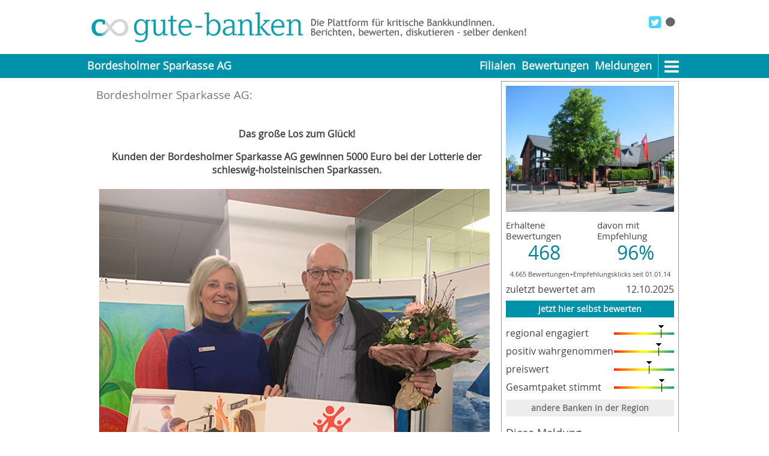

--- FILE ---
content_type: text/html; charset=utf-8
request_url: https://www.gute-banken.de/bordesholmer-sparkasse-ag/meldungen/258511-bordesholmer-sparkasse-ag.html?mobile
body_size: 5437
content:
<!DOCTYPE html>
<html lang="de-DE">
<head>
	<meta name="google-site-verification" content="64dkthY0QC8SYDhSizRiiqxrLlProzvVH1H148yQa9A">	
 	<META name="y_key" content="911ee22ed4429f37">	
 	<meta name="msvalidate.01" content="BBFA82EA3A5EE409F7F5E1A408453A29">	
 	<meta http-equiv='content-language' content='de-DE'>
 	<meta charset='UTF-8'>
 	<link rel="canonical" href="https://www.gute-banken.de/bordesholmer-sparkasse-ag/meldungen/258511-bordesholmer-sparkasse-ag.html" />
  <base href="https://www.gute-banken.de/" />
  <meta http-equiv="content-type" content="text/html; charset=utf-8" />
  <meta name="robots" content="index, follow" />
  <meta name="keywords" content="bordesholmer,sparkasse,spk,24582,bordesholm,hohenhorst,zum schleswig-holsteinischen glück! sparkassen. der  das 5000 tdmgn: gewinnen kunden bei ag bordesholmer sparkasse lotterie der euro los der große" />
  <meta name="author" content="www.gute-banken.de" />
  <meta name="description" content="Bordesholmer Sparkasse AG: Das große Los zum Glück!  Kunden der Bordesholmer Sparkasse AG gewinnen 5000 Euro bei der Lotterie der schleswig-holsteinischen Sparkassen." />
  <meta name="generator" content="credible-services gmbh" />
  <title> Bordesholmer Sparkasse AG:</title>
  <link href="/templates/mb01/favicon.ico" rel="shortcut icon" type="image/x-icon" />
  <link rel="stylesheet" href="/templates/mb01/css/main.css" type="text/css" />
  <link rel="stylesheet" href="/templates/mb01/jcomments/default/style.css?v=10" type="text/css" />
  <link rel="stylesheet" href="/templates/mb01/css/news.css" type="text/css" />
  <link rel="stylesheet" href="/templates/mb01/css/flyer.css" type="text/css" />
  <script type="text/javascript" src="/comps/com_jcomments/js/jcomments-v2.1.js?v=2"></script>
  <script type="text/javascript" src="/comps/com_jcomments/libraries/joomlatune/ajax.js"></script>

  	<meta name="viewport" content="width=device-width, initial-scale=1.0, maximum-scale=1.0, user-scalable=no">

  		
<script>
	var gaProperty = 'UA-12026152-7';
	var disableStr = 'ga-disable-' + gaProperty;
	if (document.cookie.indexOf(disableStr + '=true') > -1) {
		window[disableStr] = true;
	}
	function gaOptout() {
	document.cookie = disableStr + '=true; expires=Thu, 31 Dec 2099 23:59:59 UTC;path=/';
	window[disableStr] = true;
	alert('Das Tracking durch Google Analytics wurde in Ihrem Browser für diese Website deaktiviert.');
	}
  (function(i,s,o,g,r,a,m){i['GoogleAnalyticsObject']=r;i[r]=i[r]||function(){
  (i[r].q=i[r].q||[]).push(arguments)},i[r].l=1*new Date();a=s.createElement(o),
  m=s.getElementsByTagName(o)[0];a.async=1;a.src=g;m.parentNode.insertBefore(a,m)
  })(window,document,'script','https://www.google-analytics.com/analytics.js','ga');
  ga('create', 'UA-12026152-7', 'auto');
  ga('set', 'anonymizeIp', true);
  ga('send', 'pageview');

</script>
</head>
<body class="body">
	

	<div id="headbar">
		<div class="pagecontainer">
			<div class="logoctr" onclick="window.location.href='https://www.gute-banken.de/'">
				<div class="logo">
					<img alt="logo von gute-banken" class="ilogobg" src="/templates/mb01/images/logofrei.png">
				</div>
				<div class="claimbg">
					<div class="claim"><img alt="claim von gute-banken" src="/templates/mb01/images/claimzwei.png" /></div>
				</div>
				<div class="clearer"></div>
			</div>
			<div class="solctr">
				<div class="social">
					
	<div class="social_wrap">
		

		
		<div class="social_button tw">
			<a href="https://x.com/intent/tweet?text=Bordesholmer+Sparkasse+AG%3A%3A+https%3A%2F%2Fwww.gute-banken.de%2Fbordesholmer-sparkasse-ag%2Fmeldungen%2F258511-bordesholmer-sparkasse-ag.html%3Fmobile" target="_blank" alt="Post to X/Twitter">
				<i class="icon-twitter-squared"></i>
			</a>
		</div>
		
		<div class="social_button rss">
						
		</div>
		<div class="clearer"></div>
	</div>

					<div class="clearer"></div>
				</div>
				<div class="topmenu">
					<div class="topmenubox">
		
		<ul>
			<!--
			<li><a href="https://www.gute-banken.de/">Start</a></li>
			<li><a href="https://www.gute-banken.de/gb/blog.html">Blog</a></li>
			-->
			<li id="loginbulb" title=""><a href="https://www.gute-banken.de/login" onclick="toggleLogin(event)" title=""><i class="icon-circle" title=""></i></a></li>
		</ul>
		
</div>

					<div class="clearer"></div>
				</div>
				<div class="login">
						<div id="loginbox" class="defaultbox" style="display:none;">
		<form id="login" class="loginform" method="POST" action="https://www.gute-banken.de/index.php">
			<input type="hidden" name="option" value="com_user" />
			<input type="hidden" name="task" value="login" />
			<input type="hidden" name="return" value="aHR0cHM6Ly93d3cuZ3V0ZS1iYW5rZW4uZGUvYm9yZGVzaG9sbWVyLXNwYXJrYXNzZS1hZy9tZWxkdW5nZW4vMjU4NTExLWJvcmRlc2hvbG1lci1zcGFya2Fzc2UtYWcuaHRtbD9tb2JpbGU=" />
			<input type="hidden" name="1346f3b43a528048d8e8cae1cf0cf491" value="1" />			<div class="lfuser">
				Benutzer<br/>
				<input type="text" class="lfui" id="username" name="username" />
			</div>
			<div class="lfpwd">
				Passwort<br/>
				<input type="password" class="lfup" id="passwd" name="passwd" />
			</div>
			<div class="lfbut">
				&nbsp;<br/>
				<a href="#" onclick="toggleLogin(event,'login')" title="Anmelden"><i class="icon-ok"></i></a>
				<a href="#" onclick="toggleLogin(event,'cancel')" title="Abrechen"><i class="icon-cancel"></i></a>
				<a href="https://www.gute-banken.de/fuerbanken.html" title="Infos"><i class="icon-help"></i></a>
			</div>
		</form>
	</div>
	

					<div class="clearer"></div>
				</div>
				<div class="clearer"></div>
			</div>
			<div class="clearer"></div>
		</div>
		<div class="clearer"></div>
	</div>
		<div class="mdwrap" itemscope itemtype="https://schema.org/BankOrCreditUnion">
			<div id="menubar" class="menubar">
			<div class="pagecontainer">
				<div class="menuwrap" id="mwidmenubank">
	<div class="smllogo" id="smllogo" style="display: none">
		<a href="https://www.gute-banken.de/" title="Startseite"><img src="/templates/mb01/images/logoinv.png" alt="kleines Logo von gute-banken.de"></a>
		<div class="clearer"></div>
	</div>	<div id="menubank" class="menubank"><a id="base_topmenu" href="https://www.gute-banken.de/bordesholmer-sparkasse-ag/index.html"><span itemprop="name">Bordesholmer Sparkasse AG</span></a></div>
	<div id="menumore" class="menumore"><a href="#" onclick="showMoreMenu(event);"><i class="icon-menu"></i></a></div>
	
	<div id="menuelse" class="menuelse">
		<ul>
			<li><a id="surveylist_topmenu1" href="https://www.gute-banken.de/bordesholmer-sparkasse-ag/filialubersicht.html">Filialen</a></li>
			
			<li><a id="surveylist_topmenu3" href="https://www.gute-banken.de/bordesholmer-sparkasse-ag/bewertungen.html">Bewertungen</a></li>
			<li><a id="newslist_topmenu" href="https://www.gute-banken.de/bordesholmer-sparkasse-ag/meldungen.html">Meldungen</a></li>
		</ul>
	</div>
					<div class="clearer"></div>
				<div id="moreoptions" class="moremenu" style="display:none;">
						<ul class="dropdown">
							<li class="menugroupmember"><a href="https://www.gute-banken.de/bordesholmer-sparkasse-ag/index.html">Hauptseite</a></li>
							<li class="menugroupmember"><a href="https://www.gute-banken.de/bordesholmer-sparkasse-ag/filialubersicht.html">Filialen</a></li>
							<li class="menugroupmember"><a href="https://www.gute-banken.de/bordesholmer-sparkasse-ag/bewertungen.html">Bewertungen</a></li>
							<li class="menugroupmember"><a href="https://www.gute-banken.de/bordesholmer-sparkasse-ag/meldungen.html">Meldungen</a></li>
													<li class="menugroupmember"><a href="https://www.gute-banken.de/bordesholmer-sparkasse-ag/gemeinwohlbilanz.html">Gemeinwohlbilanz</a></li>
							
												
							
																					<li class="menugroupmember"><a href="https://www.gute-banken.de/bordesholmer-sparkasse-ag/custom.html">Über die Bank</a></li>							<li class="menugroupmember"><a href="https://www.gute-banken.de/bordesholmer-sparkasse-ag/ihre-region.html">regionale Übersicht</a></li>
							
						</ul>
				</div>

			</div>

				<div class="contentphn">
					<div id="bflyer" class="branchflyer asis">
	

	
	<div class="bildwrap"  id="mwidbild" >
		
		
			<div class="modulecontent" id="mcidbild">
				<div class="bwbild" id="idbild">
	<meta itemprop="image" content="https://www.gute-banken.de/customerdata/12414/images/filiale.jpg" />
	<img src="https://www.gute-banken.de/customerdata/12414/images/filiale.jpg" style="width:100%;" alt="Bild der Bordesholmer Sparkasse AG, Bordesholm" title="Hier ein Bild der Bordesholmer Sparkasse AG, Bordesholm" />
</div>
			</div>
		<div class="clearer"></div>
	</div>
		<div class="clearer"></div>
	
	<div class="resultswrap"  id="mwidbankresults" >
		
		
			<div class="modulecontent" id="mcidbankresults">
					
	<div class="ratingfirst" style="">
		
<div class="ratingquote">
	<div class="flquotealt">
		<div class="fqaleft">
			<div class="fqallabel">Erhaltene<br/>Bewertungen</div>
			<div class="fqalvalue">468</div>
			<div class="clearer"></div>
		</div>
		<div class="fqaright" title="Weiterempfehlungsquote">
			<div class="fqarlabel">davon mit<br/>Empfehlung</div>
			<div class="fqarvalue">96%</div>
			<div class="clearer"></div>
		</div>
		<div class="clearer"></div>
	</div>
	
	
	
			<div class="kstsmall">4.665 Bewertungen+Empfehlungsklicks seit 01.01.14</div>
	
	
	<div class="rqlabella">zuletzt bewertet am</div>
	<div class="rqquotela" title="Datum">12.10.2025</div>
	<div class="clearer"></div>
</div>	</div>
	
	<div class="actionwrap"  id="mwidinteract" >
		
		
			<div class="modulecontent" id="mcidinteract">
				

	<a class="button gbcol max" href="https://www.gute-banken.de/bordesholmer-sparkasse-ag/bewerten.html" title="Bewerten Sie die Bordesholmer Sparkasse AG, Bordesholm" onclick="" rel=”nofollow”>jetzt hier selbst bewerten</a>

	
	<div id="recwrap">
		<div class="clearer"></div>
	</div>

			</div>
		<div class="clearer"></div>
	</div>
	<div class="ratingall phnhd">
				
<div class="ratingbar">
	
	<div class="rblabel">regional engagiert</div>
	<div class="rbbar" title="Diese Bank: 78%, Durchschnitt: 68%">
	<div class="rbpin" style="left:74px;" title="Diese Bank: 78%"></div>
	
	</div>
	<div class="clearer"></div>
</div>		
<div class="ratingbar">
	
	<div class="rblabel">positiv wahrgenommen</div>
	<div class="rbbar" title="Diese Bank: 74%, Durchschnitt: 64%">
	<div class="rbpin" style="left:70px;" title="Diese Bank: 74%"></div>
	
	</div>
	<div class="clearer"></div>
</div>		
<div class="ratingbar">
	
	<div class="rblabel">preiswert</div>
	<div class="rbbar" title="Diese Bank: 58%, Durchschnitt: 52%">
	<div class="rbpin" style="left:54px;" title="Diese Bank: 58%"></div>
	
	</div>
	<div class="clearer"></div>
</div>		
<div class="ratingbar">
	
	<div class="rblabel">Gesamtpaket stimmt</div>
	<div class="rbbar" title="Diese Bank: 79%, Durchschnitt: 66%">
	<div class="rbpin" style="left:75px;" title="Diese Bank: 79%"></div>
	
	</div>
	<div class="clearer"></div>
</div>	</div>
	<div class="ratingregion phnhd">
		<a class="button max" href="https://www.gute-banken.de/bordesholmer-sparkasse-ag/ihre-region.html" title="regionale Übersicht um die Bordesholmer Sparkasse AG, Bordesholm" onclick="">andere Banken in der Region</a>
	</div>
	
			</div>
		<div class="clearer"></div>
	</div>
	<div class="clearer"></div>
	<div class="bfdetails">
		<div class="bfheader">Diese Meldung</div>
		<div class="bfdinfo">
			<span class="bfdicategory">in: <a href="https://www.gute-banken.de/bordesholmer-sparkasse-ag/meldungen/kundinnen.html">Kundenorientierung</a>&nbsp;</span><br/>
			<span class="bfdidate">vom: 01.03.2023&nbsp;</span><br/>
			<span class="bfdihits">gelesen: 471 mal</span>
		</div>
	</div>
	<div class="bfdetailsphn">
		<div class="bfheader">Diese Meldung</div>
		<div class="bfdinfo">
			<span class="bfdidate">01.03.2023</span> in <span class="bfdicategory"><a href="https://www.gute-banken.de/bordesholmer-sparkasse-ag/meldungen/kundinnen.html">Kundenorientierung</a></span><br/>
			<span class="bfdihits">471</span> mal gelesen
		</div>
	</div>
	
	<div class="clearer"></div>

</div>

				</div>
			</div>
		</div>
		<div id="pagewrap">
			<div class="pagecontainer">
				
				<div id="pagecontent" class="content">
						<div id="newscontent" class="contentbox">

	<div id="idnewscontent" class="defaultbox">
		
		<div class="contentwrap">
			<h1 class="headline">Bordesholmer Sparkasse AG:</h1>
			<div class="narticle"><p style="text-align: center;"><strong>Das große Los zum Glück!</strong></p>

<p align="center"><strong>Kunden der Bordesholmer Sparkasse AG gewinnen 5000 Euro bei der Lotterie der schleswig-holsteinischen Sparkassen.</strong></p>

<p><img alt="alt" src="/customerdata/12414/images/466d6e2c36780d71fa965d9b6f6046966e9d71ba.jpg" style="width: 650px; height: 867px;" /><span style="font-size:12px;">v.l.: Jana Backens, Kai Steffen</span></p>

<p>Bei der Auslosung des Los-Sparens war das Glück auf der Seite des Ehepaars Steffen aus Bordesholm: die langjährigen Kunden gewannen in der Monatsauslosung 5.000 Euro mit nur einem Los!</p>


<p>Kai Steffen, der allein zur Gewinnübergabe gekommen war, erzählte, dass er es kaum glauben konnte, als man ihm die freudige Nachricht am Telefon überbrachte. Jana Backens, Kundenberaterin der Bordesholmer Sparkasse, gratulierte dem glücklichen Gewinner heute noch einmal persönlich und überreichte einen symbolischen Scheck. Schon seit langem sind die Eheleute Steffen beim Los-Sparen dabei und wurden nun reich belohnt. Sie freuten sich riesig über den unerwarteten Geldsegen.</p>

<p>&bdquo;Mit der Teilnahme am Los-Sparen sparen unsere Kunden nicht nur, sondern sichern sich gleichzeitig jeden Monat die Chance auf attraktive Gewinne. Außerdem unterstützen sie mit Ihrem Lotterieeinsatz gemeinnützige Einrichtungen in der Region&ldquo;, so Jana Backens. &bdquo;Es gibt insgesamt 15 Auslosungen pro Jahr. 12 Monatsauslosungen ermöglichen Gewinne bis zu 25.000 Euro. Dreimal im Jahr werden außerdem attraktive Sachpreise, wie zum Beispiel Autos oder Reisen, ausgelobt.&ldquo;</p>

<p>Das Los-Sparen verbindet den traditionellen Spargedanken mit der Möglichkeit auf regelmäßige Gewinne. Beim Los-Sparen der Sparkassen erhalten Kunden für 5 Euro ein Los. 4 Euro davon werden angespart und dem eigenen Konto gutgeschrieben - einmal im Jahr, jeweils Anfang Dezember. Zusätzlich kann man mit nur einem Euro je Los sein Glück testen. Und jeder Loseinsatz hilft direkt in der Region, denn Geld, das nicht für Gewinne ausgeschüttet wird, fließt über den Zweckertrag aus dem Los-Sparen an die Sparkassen zurück und wird hier für gemeinnützige Zwecke verwendet. Allein bei der Bordesholmer Sparkasse AG sind dies rund 33.000 Euro jährlich, die für Projekte vor Ort zur Verfügung gestellt werden.</p>

<p>Bereits seit nunmehr über 60 Jahren verbindet die schleswig-holsteinische Lotterie Los-Sparen regelmäßiges Sparen mit attraktiven Gewinnchancen und sozialem Engagement.</p>

<p>&bdquo;Ein stattlicher Teil unseres Zweckertrages geht traditionell an die Kindergärten in unserem Geschäftsgebiet. Hier gibt es so viele engagierte, beispielhafte Initiativen, dass wir gerade in diesem Bereich immer wieder gern finanzielle Hilfestellung leisten. Es lohnt sich auf jeden Fall, dabei zu sein. Lose gibt es in allen Filialen&ldquo;, so     Jana Backens abschließend.</p>

<p>Quelle: <a href="https://www.gute-banken.de/index.html">Bordesholmer Sparkasse AG</a></p>
		<div class="clearer"></div>
		<div class="prevnext">
			<div class="pnprev"><a href="https://www.gute-banken.de/bordesholmer-sparkasse-ag/meldungen/256142-bordesholmer-sparkasse-ag.html"><i class="icon-left-open" title="ältere"></i></a></div>
			<div class="pncenter">weitere Einträge</div>
			<div class="pnnext"><a href="https://www.gute-banken.de/bordesholmer-sparkasse-ag/meldungen/259900-bordesholmer-sparkasse-ag.html"><i class="icon-right-open" title="neuere"></i></a></div>
			<div class="clearer"></div>
		</div></div>
		</div>
		<div class="clearer"></div>
	</div>
</div>
					</div>
				
			</div>
		</div>
		</div>
		<div id="footbar">
		<div class="pagecontainer">
		﻿
	<div class="sitenav">
		<div class="snhor">
			<div class="snhright">
				<div class="snhitem fright"><a class="snpa" href="https://www.gute-banken.de/other/agb.html">AGB</a></div>
				<div class="snhitem fright rline"><a class="snpa" href="https://www.gute-banken.de/other/datenschutzerklaerung.html">Datenschutzerklärung</a></div>
				<div class="snhitem fright rline"><a class="snpa" href="https://www.gute-banken.de/other/impressum.html">Impressum</a></div>
				<div class="clearer"></div>
			</div>
			
			<div class="snhleft">
				<div class="snhitem fleft phnhd">gute-banken.de</div>
				<div class="snhitem fleft phnhd">bei</div>
				<div class="snhitem fleft rline"><a class="snhia" href="https://www.facebook.com/gute.banken" target="_blank">facebook</a></div>
				<div class="snhitem fleft"><a class="snhia" href="https://www.x.com/gutebanken" target="_blank">twitter</a></div>
				<div class="clearer"></div>
			</div>
			<a class="snhctr" href="https://www.gute-banken.de/fuerbanken.html">Partner-Programme für Banken</a>
			<div class="clearer"></div>
		</div>
	</div>

		</div>
	</div>
	﻿
<script type="text/javascript"  src="/templates/mb01/js/jquery-1.10.2.min.js"></script>
<script type="text/javascript"  src="/templates/mb01/js/main.js"></script>

</body>
</html>


--- FILE ---
content_type: text/css
request_url: https://www.gute-banken.de/templates/mb01/css/main.css
body_size: 7540
content:

@charset "UTF-8";

@font-face {
  font-family: 'gutebanken';
  src: url('../font/gutebanken.eot');
  src: url('../font/gutebanken.eot?#iefix') format('embedded-opentype'),
       url('../font/gutebanken.woff') format('woff'),
       url('../font/gutebanken.ttf') format('truetype'),
       url('../font/gutebanken.svg#gutebanken') format('svg');
  font-weight: normal;
  font-style: normal;    
  font-display: swap;
}

@font-face {
    font-family: 'OpenSans';
    src: url('../font/OpenSans-Regular-webfont.eot');
    src: url('../font/OpenSans-Regular-webfont.eot?#iefix') format('embedded-opentype'),
         url('../font/OpenSans-Regular-webfont.woff') format('woff'),
         url('../font/OpenSans-Regular-webfont.ttf') format('truetype'),
         url('../font/OpenSans-Regular-webfont.svg#open_sansregular') format('svg');
    font-weight: normal;
    font-style: normal;
    font-display: swap;
}

/*! normalize.css v2.1.3 | MIT License | git.io/normalize */

/* ==========================================================================
   HTML5 display definitions
   ========================================================================== */

/**
 * Correct `block` display not defined in IE 8/9.
 */

article,
aside,
details,
figcaption,
figure,
footer,
header,
hgroup,
main,
nav,
section,
summary {
    display: block;
}

/**
 * Correct `inline-block` display not defined in IE 8/9.
 */

audio,
canvas,
video {
    display: inline-block;
}

/**
 * Prevent modern browsers from displaying `audio` without controls.
 * Remove excess height in iOS 5 devices.
 */

audio:not([controls]) {
    display: none;
    height: 0;
}

/**
 * Address `[hidden]` styling not present in IE 8/9.
 * Hide the `template` element in IE, Safari, and Firefox < 22.
 */

[hidden],
template {
    display: none;
}

/* ==========================================================================
   Base
   ========================================================================== */

/**
 * 1. Set default font family to sans-serif.
 * 2. Prevent iOS text size adjust after orientation change, without disabling
 *    user zoom.
 */

html {
    font-family: Verdana, Tahoma, Helvetica, Arial, Sans-Serif; /* 1 */
    -ms-text-size-adjust: 100%; /* 2 */
    -webkit-text-size-adjust: 100%; /* 2 */
}

/**
 * Remove default margin.
 */

body {
    margin: 0;
}

/* ==========================================================================
   Links
   ========================================================================== */

/**
 * Remove the gray background color from active links in IE 10.
 */

a {
    background: transparent;
}

/**
 * Address `outline` inconsistency between Chrome and other browsers.
 */

a:focus {
    outline: thin dotted;
}

/**
 * Improve readability when focused and also mouse hovered in all browsers.
 */

a:active,
a:hover {
    outline: 0;
}

/* ==========================================================================
   Typography
   ========================================================================== */

/**
 * Address variable `h1` font-size and margin within `section` and `article`
 * contexts in Firefox 4+, Safari 5, and Chrome.
 */

h1 {
    font-size: 2rem;
    margin: 0.67rem 0;
}

/**
 * Address styling not present in IE 8/9, Safari 5, and Chrome.
 */

abbr[title] {
    border-bottom: 1px dotted;
}

/**
 * Address style set to `bolder` in Firefox 4+, Safari 5, and Chrome.
 */

b,
strong {
    font-weight: bold;
}

/**
 * Address styling not present in Safari 5 and Chrome.
 */

dfn {
    font-style: italic;
}

/**
 * Address differences between Firefox and other browsers.
 */

hr {
    -moz-box-sizing: content-box;
    box-sizing: content-box;
    height: 0;
}

/**
 * Address styling not present in IE 8/9.
 */

mark {
    background: #ff0;
    color: #000;
}

/**
 * Correct font family set oddly in Safari 5 and Chrome.
 */

code,
kbd,
pre,
samp {
    font-family: monospace, serif;
    font-size: 1rem;
}

/**
 * Improve readability of pre-formatted text in all browsers.
 */

pre {
    white-space: pre-wrap;
}

/**
 * Set consistent quote types.
 */

q {
    quotes: "\201C" "\201D" "\2018" "\2019";
}

/**
 * Address inconsistent and variable font size in all browsers.
 */

small {
    font-size: 80%;
}

/**
 * Prevent `sub` and `sup` affecting `line-height` in all browsers.
 */

sub,
sup {
    font-size: 75%;
    line-height: 0;
    position: relative;
    vertical-align: baseline;
}

sup {
    top: -0.5rem;
}

sub {
    bottom: -0.25rem;
}

/* ==========================================================================
   Embedded content
   ========================================================================== */

/**
 * Remove border when inside `a` element in IE 8/9.
 */

img {
    border: 0;
    vertical-align: top;
}

/**
 * Correct overflow displayed oddly in IE 9.
 */

svg:not(:root) {
    overflow: hidden;
}

/* ==========================================================================
   Figures
   ========================================================================== */

/**
 * Address margin not present in IE 8/9 and Safari 5.
 */

figure {
    margin: 0;
}

/* ==========================================================================
   Forms
   ========================================================================== */

/**
 * Define consistent border, margin, and padding.
 */

fieldset {
    border: 1px solid #c0c0c0;
    margin: 0 2px;
    padding: 0.35rem 0.625rem 0.75rem;
}

/**
 * 1. Correct `color` not being inherited in IE 8/9.
 * 2. Remove padding so people aren't caught out if they zero out fieldsets.
 */

legend {
    border: 0; /* 1 */
    padding: 0; /* 2 */
}

/**
 * 1. Correct font family not being inherited in all browsers.
 * 2. Correct font size not being inherited in all browsers.
 * 3. Address margins set differently in Firefox 4+, Safari 5, and Chrome.
 */

button,
input,
select,
textarea {
    font-family: inherit; /* 1 */
    font-size: 100%; /* 2 */
    margin: 0; /* 3 */
}

/**
 * Address Firefox 4+ setting `line-height` on `input` using `!important` in
 * the UA stylesheet.
 */

button,
input {
    line-height: normal;
}

/**
 * Address inconsistent `text-transform` inheritance for `button` and `select`.
 * All other form control elements do not inherit `text-transform` values.
 * Correct `button` style inheritance in Chrome, Safari 5+, and IE 8+.
 * Correct `select` style inheritance in Firefox 4+ and Opera.
 */

button,
select {
    text-transform: none;
}

/**
 * 1. Avoid the WebKit bug in Android 4.0.* where (2) destroys native `audio`
 *    and `video` controls.
 * 2. Correct inability to style clickable `input` types in iOS.
 * 3. Improve usability and consistency of cursor style between image-type
 *    `input` and others.
 */

button,
html input[type="button"], /* 1 */
input[type="reset"],
input[type="submit"] {
    -webkit-appearance: button; /* 2 */
    cursor: pointer; /* 3 */
}

/**
 * Re-set default cursor for disabled elements.
 */

button[disabled],
html input[disabled] {
    cursor: default;
}

/**
 * 1. Address box sizing set to `content-box` in IE 8/9/10.
 * 2. Remove excess padding in IE 8/9/10.
 */

input[type="checkbox"],
input[type="radio"] {
    box-sizing: border-box; /* 1 */
    padding: 0; /* 2 */
}

/**
 * 1. Address `appearance` set to `searchfield` in Safari 5 and Chrome.
 * 2. Address `box-sizing` set to `border-box` in Safari 5 and Chrome
 *    (include `-moz` to future-proof).
 */

input[type="search"] {
    -webkit-appearance: textfield; /* 1 */
    -moz-box-sizing: content-box;
    -webkit-box-sizing: content-box; /* 2 */
    box-sizing: content-box;
}

/**
 * Remove inner padding and search cancel button in Safari 5 and Chrome
 * on OS X.
 */

input[type="search"]::-webkit-search-cancel-button,
input[type="search"]::-webkit-search-decoration {
    -webkit-appearance: none;
}

/**
 * Remove inner padding and border in Firefox 4+.
 */

button::-moz-focus-inner,
input::-moz-focus-inner {
    border: 0;
    padding: 0;
}

/**
 * 1. Remove default vertical scrollbar in IE 8/9.
 * 2. Improve readability and alignment in all browsers.
 */

textarea {
    overflow: auto; /* 1 */
    vertical-align: top; /* 2 */
}

/* ==========================================================================
   Tables
   ========================================================================== */

/**
 * Remove most spacing between table cells.
 */

table {
    border-collapse: collapse;
    border-spacing: 0;
}



/* Chrome hack: SVG is rendered more smooth in Windozze. 100% magic, uncomment if you need it. */
/* Note, that will break hinting! In other OS-es font will be not as sharp as it could be */
/*
@media screen and (-webkit-min-device-pixel-ratio:0) {
  @font-face {
    font-family: 'gutebanken';
    src: url('../font/gutebanken.svg?94537711#gutebanken') format('svg');
  }
}
*/
 
 [class^="icon-"]:before, [class*=" icon-"]:before {
  font-family: "gutebanken";
  font-style: normal;
  font-weight: normal;
  speak: none;
 
  display: inline-block;
  text-decoration: inherit;

 
  /* For safety - reset parent styles, that can break glyph codes*/
  font-variant: normal;
  text-transform: none;
     
  line-height: 1rem;
 
}

 
.icon-mail:before { content: '\2709'; } /* '✉' */
.icon-town-hall:before { content: '\e83c'; } /* '' */
.icon-cancel:before { content: '\2715'; } /* '✕' */
.icon-plus:before { content: '\2b'; } /* '+' */
.icon-minus:before { content: '\2d'; } /* '-' */
.icon-help:before { content: '\f128'; } /* '' */
.icon-help-circled:before { content: '\e704'; } /* '' */
.icon-info-circled:before { content: '\e705'; } /* '' */
.icon-info:before { content: '\f129'; } /* '' */
.icon-home:before { content: '\2302'; } /* '⌂' */
.icon-thumbs-up-alt:before { content: '\f164'; } /* '' */
.icon-thumbs-down-alt:before { content: '\f165'; } /* '' */
.icon-edit:before { content: '\270d'; } /* '✍' */
.icon-chat:before { content: '\e720'; } /* '' */
.icon-doc-text:before { content: '\f0f6'; } /* '' */
.icon-rss-squared:before { content: '\f143'; } /* '' */
.icon-phone-squared:before { content: '\f098'; } /* '' */
.icon-down-open:before { content: '\e75c'; } /* '' */
.icon-ok:before { content: '\2713'; } /* '✓' */
.icon-right-open:before { content: '\e75e'; } /* '' */
.icon-up-open:before { content: '\e75f'; } /* '' */
.icon-globe:before { content: '🌎'; } /* '\1f30e' */
.icon-check:before { content: '\2611'; } /* '☑' */
.icon-check-empty:before { content: '\f096'; } /* '' */
.icon-circle:before { content: '\f111'; } /* '' */
.icon-circle-empty:before { content: '\f10c'; } /* '' */
.icon-euro:before { content: '\f153'; } /* '' */
.icon-coffee:before { content: '\f0f4'; } /* '' */
.icon-building:before { content: '\f0f7'; } /* '' */
.icon-wheelchair:before { content: '\f193'; } /* '' */
.icon-facebook-squared:before { content: '\f308'; } /* '' */
.icon-gplus-squared:before { content: '\f0d4'; } /* '' */
.icon-tumblr-squared:before { content: '\f174'; } /* '' */
.icon-twitter-squared:before { content: '\f304'; } /* '' */
.icon-clock:before { content: '🕔'; } /* '\1f554' */
.icon-left-open:before { content: '\e75d'; } /* '' */
.icon-menu:before { content: '\f0c9'; } /* '' */


html, body {
    margin: 0;
    padding: 0;
	
/*    font-family: 'Muli', sans-serif;*/
    font-family: OpenSans,Tahoma,Arial,Helvetica,Sans-Serif;
/*    letter-spacing: -0.01em;*/
    font-size: 16px;
    -ms-text-size-adjust: 100%; /* 2 */
    -webkit-text-size-adjust: 100%; /* 2 */
}

a {
	color: #008298;
	/*letter-spacing: -0.02em;*/
    outline: medium none;
    text-align: left;
    text-decoration: none;
    word-spacing: normal;
}
a:hover {
	color: #14748F;
}

.clearer {
    clear: both;
}

.clhd {
    display: none;
}

#pagewrap {
/*	margin-top: 130px;*/
/*    background-color: #EEE;*/
    z-index: 0;
}
.mdwrap {
}
#headbar {
    height: 90px;
	line-height: 23px;
/*    position: fixed;*/
    top: 0;
    width: 100%;
    z-index: 12;
	/*box-shadow: 0px 1px 2px 1px #888;*/
	background: #ffffff;
/*	background: -moz-linear-gradient(top,  #ffffff 68%, #eeeeee 100%);
	background: -webkit-gradient(linear, left top, left bottom, color-stop(68%,#ffffff), color-stop(100%,#eeeeee));
	background: -webkit-linear-gradient(top,  #ffffff 68%,#eeeeee 100%);
	background: -o-linear-gradient(top,  #ffffff 68%,#eeeeee 100%);
	background: -ms-linear-gradient(top,  #ffffff 68%,#eeeeee 100%);
	background: linear-gradient(to bottom,  #ffffff 68%,#eeeeee 100%);
	filter: progid:DXImageTransform.Microsoft.gradient( startColorstr='#ffffff', endColorstr='#eeeeee',GradientType=0 );*/
}

.logo {
	margin-top: 19px;
	margin-left: 10px;
	float: left;
    cursor: pointer;
}

.ilogophn {
    display: none;
}

.claimbg {
	margin-top: 31px;
	margin-left: 10px;
	float: left;
    cursor: pointer;
}

.claimsml {
	display: none;
}

#txtclaim {
    display: none;
}


#headbar .login {
	float: right;
	margin-top: 15px;
}

.social {
	float: right;
	margin-top: 15px;
}
.social_button {
	float:right;
	margin: 0 4px 0 6px;
}
.social_button.rss a{
	color: #FF9326;
}

.social_button.fb a{
	color: #0059B3;
}

.social_button.tw a{
	color: #4CD2FF;
}

.social_button.gp a{
	color: #8C0000;
}

.social_wrap {
/*	text-align: center;
	margin: 0px;
	position: absolute;
	top:60px;
	right: 7px;
	z-index: 9999;
	font-size: 150%;
	text-shadow: 1px 1px 1px #888;
	height:24px;*/
    font-size: 150%;
    height: 24px;
    margin: 0;
    position: absolute;
    right: 35px;
    text-align: center;
    /*text-shadow: 1px 1px 1px #888888;*/
    top: 25px;
    z-index: 97;
}

#headbar .forbanks {
    position: absolute;
    top: 50px;
    right: 15px;
    font-size: 0.8em;
}

#headbar .forbanks a {
    color: #666;
}

.topmenu {
	float: right;
	margin-top: 23px;
	font-size: 1.1rem;
}

#headbar .topmenubox{
    position: absolute;
    top: 20px;
    right: 7px;
}

#headbar .topmenubox ul {
	list-style-type: none;
	margin: 5px 0px 0px 0px;
    
}
#headbar .topmenubox li {
	float: left;
	border: 0 none;
    display: block;
    margin: 0;
    padding: 0px 10px;
    position: relative;
	cursor: pointer;
    height: 30px;
    overflow: hidden;
/*    font-weight: bold;*/
    /*text-shadow: 1px 1px 1px #888;*/
}
#headbar .topmenubox a {
	color: #666;
    /*text-shadow: 1px 1px 1px #888;*/
}
#headbar .topmenubox .green a {
	color:#009900;
}
#headbar .topmenubox  a:hover {
	color: #14748F;
}
#headbar .topmenubox .green a:hover {
	color:#009933;
}
#debug {
	position: fixed;
	top:00px;
	left: 0px;
	background-color: #fff;
	box-shadow: 1px 1px 2px 1px #888888;
	z-index: 100;
	font-size: 85%;
	color: #444;
}



#footbar {
    height: 30px;
    background: #14748F;
    position: relative;
    bottom: 0;
    width: 100%;
    z-index: 10;

	box-shadow: 0 -1px 1px 0 #AAAAAA;
	background: #ffffff;
/*	background: -moz-linear-gradient(top,  #eeeeee 68%, #ffffff 100%);
	background: -webkit-gradient(linear, left top, left bottom, color-stop(68%,#eeeeee), color-stop(100%,#ffffff));
	background: -webkit-linear-gradient(top,  #eeeeee 68%,#ffffff 100%);
	background: -o-linear-gradient(top,  #eeeeee 68%,#ffffff 100%);
	background: -ms-linear-gradient(top,  #eeeeee 68%,#ffffff 100%);
	background: linear-gradient(to bottom,  #eeeeee 68%,#ffffff 100%);
	filter: progid:DXImageTransform.Microsoft.gradient( startColorstr='#eeeeee', endColorstr='#ffffff',GradientType=0 );*/
}

div.olMapViewport {
     z-index: 0;
}

.body {
	color: #444444;
	background-color: #ffffff;
}

.button {
	/*-moz-box-shadow:inset 0px 1px 0px 0px #ffffff;
	-webkit-box-shadow:inset 0px 1px 0px 0px #ffffff;
	box-shadow:inset 0px 1px 0px 0px #ffffff;*/
	background-color:#ededed;
	/*
  -webkit-border-top-left-radius:5px;
	-moz-border-radius-topleft:5px;
	border-top-left-radius:5px;
	-webkit-border-top-right-radius:5px;
	-moz-border-radius-topright:5px;
	border-top-right-radius:5px;
	-webkit-border-bottom-right-radius:5px;
	-moz-border-radius-bottomright:5px;
	border-bottom-right-radius:5px;
	-webkit-border-bottom-left-radius:5px;
	-moz-border-radius-bottomleft:5px;
	border-bottom-left-radius:5px;
  border:1px solid #dcdcdc;
  text-shadow:1px 1px 0px #ffffff;
  */
	text-indent:0;
	
	display:inline-block;
	color:#777777;
	height:28px;
	padding: 0px 10px;
	margin: 1px 0px;	
	line-height:28px;
	font-weight: bold;
	font-size: 90%;
	text-align:center;
	cursor: pointer;
}
.button.green {
	background-color:#EFFFCF;
}
.button.gbcol {
  background-color:#0092A8;
  color: #EEE;
}
.button.white {
	background-color:#FFFFFF;
}
.button.red {
	background-color:#FFEFCF;
}

.max {
	width: 100%;
	padding: 0px;
	margin: 1px 0px;
  box-sizing: border-box;
}
.button:hover {
	background-color:#dfdfdf;
}
.button.green:hover{
	background-color:#DFFFBF;
}
.button.red:hover{
	background-color:#FFDFBF;
}
.button.gbcol:hover {
  color: #14748F;
}
.button:active {
    background-color:#efefef;
/*	position:relative;
	top:1px;*/
}

.bline{
	border-bottom: 1px solid #EEE;
}
.tline{
	border-top: 1px solid #EEE;
}
.lline{
	border-left: 1px solid #EEE;
}
.rline {
    border-right: 1px solid #EEE;
}

.fright {
    float: right;
}
.fleft {
    float:left;
}


.spaltelinks {
    float: left;
    display: block;
    width: 200px;
}
.spalterechts {
    display: block;
    float: left;
	max-width: 450px;
    min-width: 280px;
}

.spaltelinks p, .spalterechts p {
    margin: 0px;
}
.spaltelinks ul, .spalterechts ul {
    margin: 0px;
}

.pagecontainer {
	width: 1000px;
    margin: 0 auto;
	position: relative;
	top: 0px;
	left: 0px;
}

.content {
/*	width: 1000px;*/
    overflow: hidden;
    padding: 0px 5px;
}

.contentboxwidecl {
    width: 5000px;
}

.contentbox{
    width: 100%;
    float: left;
    
}

.contentdisclaimer {
    margin-top: 10px;
    padding-top: 10px;
    font-size: 0.6rem;
    border-top: 1px solid #ededed;
}

.defaultbox {
	/*background-color: #F8F8F8;*/
	/*margin: 0px 0px 10px 0px;*/
	/*box-shadow: 1px 1px 2px 0px #888;*/
  border-bottom: 1px solid #ddd;
	z-index: 1;
    position: relative;
}

.contentwrap {
    width: 70%;
}

.contentwrapwide {
    width: 100%;
}

.lazy {
    min-height: 150px;
    
}
.lazyctr {
    position: absolute;
    top: 25%;
    text-align: center;
    width: 100%
}
.lazyimage {
    
    width: 40px;
    height: 40px;
    -webkit-animation:spin 1s ease infinite;
    -moz-animation:spin 1s ease infinite;
    animation:spin 1s ease infinite;
}
.lazylabel {
    font-size: 0.6rem;
}
@-moz-keyframes spin { 100% { -moz-transform: rotate(360deg); } }
@-webkit-keyframes spin { 100% { -webkit-transform: rotate(360deg); } }
@keyframes spin { 100% { -webkit-transform: rotate(360deg); transform:rotate(360deg); } }


.headline {
/*	background-color: #0092A8;*/
	padding: 15px 0px 15px 15px;
	font-size: 1.2rem;
	color: #777;
	font-weight: normal;
/*	text-shadow: 1px 1px 2px #CCC;*/
	margin: 0px;
}

.headline a {
    color: #777;
}
.headline a:hover {
    color: #14748F;
}

.right {
	max-width: 330px;
	position: fixed;
	margin-left: 670px;
}

.mapwrap {
	background-color: #FFF;
	margin: 0px 0px;
	/*box-shadow: 1px 1px 2px 0px #888;*/
	z-index: 1;
    min-height: 200px;
    background-color: #C1E2C3;
}
div.olMap {
    height: 200px;
    background-color: #C1E2C3;
}
.hintwrap {
	margin: 0px 0px;
	/*box-shadow: 1px 1px 2px 0px #888;*/
	z-index: 1;
    background-color: #fcc;
}

    


.tcred {
    color:#FFDFBF;
}

.tcgreen {
    color:#DFFFBF;
}

.dbstuck {
    position: fixed;
    z-index: 9;
}

section {
            width: 100%;
            margin: auto;
            text-align: left;
}

.prevnext {
    border-top: 1px solid #EEE;
    margin: 20px 0px 0px 0px;
    padding: 10px 0px 0px 0px;
    line-height: 30px;
}

.pnprev {
    float: left;
    width: 20%;
    text-align: left;
    font-size: 1.5rem;
}
.pncenter {
    float: left;
    width: 60%;
    text-align: center;
    font-size: 0.9rem;
}
.pnnext {
    float: left;
    width: 20%;
    text-align: right;
    font-size: 1.5rem;
}

ul {
    padding-left: 1rem;
}

.modulewrap1 {
	background-color: #FFF;
	margin: 10px 0px;
	box-shadow: 1px 1px 2px 1px #888;
	padding: 10px;
	display: block;
}

#s0 {
    display: none;
}
#s1 {
    display: none;
}
#s2 {
    display: none;
}
#s3 {
    display: none;
}
#s4 {
    display: none;
}
#s5 {
    display: none;
}
#s6 {
    display: none;
}
#s7 {
    display: none;
}
/*
@media (min-width: 1000px) {
    #s6 {
        display: block;
    }
}
@media (min-width: 900px) and (max-width: 999px) {
    #s5 {
        display: block;
    }
    .mbadress {
        width: 100%;
    }
    .mbhours {
        width: 100%;
    }
}
@media (min-width: 480px) and (max-width: 899px) {
    #s2 {
        display: block;
    }
    .mbadress {
        width: 100%;
    }
    .mbhours {
        width: 100%;
    }
    .menuwrap .menuelse {
        display: none;
    }
    .moremenu {
        background-color: #888888;
        box-shadow: 2px 3px 4px 1px #444444;
        left: 0;
        position: relative;
        top: 0px;
        width: 100%;
        z-index: 13;
    }
}
@media (min-width: 320px) and (max-width: 479px) {
    #s1 {
        display: block;
    }
    .mbadress {
        width: 100%;
    }
    .mbhours {
        width: 100%;
    }
}
@media (max-width: 319px) {
    #s0 {
        display: block;
    }
    .mbadress {
        width: 100%;
    }
    .mbhours {
        width: 100%;
    }
}*/

#loginbox {
    position: absolute;
    top: 13px;
    right: 0px;
    width: 460px;
    height: 36px;
    font-size: 70%;
    line-height: 14px;
    padding: 0px;
    box-shadow: 1px 1px 2px 1px #fff;
    z-index: 99;
    background-color: #fff;
}
#loginbox .lfuser {
    float: left;
    padding: 0px 2px;
}
#loginbox .lfui {
    width: 250px;
}
#loginbox .lfpwd {
    float: left;
    padding: 0px 2px;
}
#loginbox .lfup {
    width: 115px;
}
#loginbox .lfbut {
    float: right;
    padding: 2px 12px 0px 0px;
    font-size: 170%;
    
}
#loginbox .button{
    position: relative;
    bottom: 2px;
    line-height: 17px;
    height: 18px;
}

/*
To change this license header, choose License Headers in Project Properties.
To change this template file, choose Tools | Templates
and open the template in the editor.
*/
/* 
    Created on : 24.01.2014, 15:43:09
    Author     : martin
*/

.menubar {
	height:40px;
/*	position: fixed;*/
	top: 90px;
	width: 100%;
    z-index: 14;
	/*background-color: #fff;*/
	background-color: #0092A8;
}

.sticky {
	position: fixed;
	top: 0;
	width: 100%;
  box-shadow: 1px 1px 2px 0px #888888;
}
.stickyp {
	margin-top: 40px;
	width: 100%;
}
.smllogo {
	float: left;
	padding-left: 15px;
	position: relative;
	top: 11px;
}

.mobilelink {
    
}
.desktoplink {
    display: none;
}

.menuwrap {
    background-color: #0092A8;
	line-height: 40px;
/*	height: 30px;*/
	font-size: 110%;
	color: #EEE;
/*	text-shadow: 1px 1px 1px #444444;*/
    margin: 0px 0px;
/*    font-weight: bold;*/
}

.menuwrap a {
	color: #EEE;
}
.menuwrap  a:hover {
	color: #DDD;
/*	text-shadow: 2px 2px 0px #444444;*/
}

.logoinv, .menubargb, .logobar {
    display: none;
}

.menuwrap .menubank {
	float:left;
  font-weight: bold;
  padding-left: 5px;
  max-width: 540px;
  overflow: hidden;
  white-space: nowrap;
}

.menubank ul {
	list-style-type: none;
	margin: 0px;
    padding-left: 10px;
}

.menubank li {
    float: left;
	border: 0 none;
    display: block;
    margin: 0;
    padding: 0px 10px 0px 0px;
    cursor: pointer;
    overflow: hidden;
}

li.gbdephn {
    display: none;
}

.menuwrap .menuelse {
	float:right;
    font-weight: bold;
}


.menuelse ul {
	list-style-type: none;
	margin: 0px;
    padding: 0px 5px 0px 0px;
}

.menuelse li {
    float: left;
	border: 0 none;
    display: block;
    margin: 0;
    padding: 0px 5px;
    cursor: pointer;
    overflow: hidden;
}

.menuwrap .menuelseleft {
    float:left;
    font-weight: bold;
    padding-left: 15px;
}
.menuelseleft ul {
  list-style-type: none;
  margin: 0px;
    padding: 0px 5px 0px 0px;
}

.menuelseleft li {
    float: left;
  border: 0 none;
    display: block;
    margin: 0;
    padding: 0px 5px;
    cursor: pointer;
    overflow: hidden;
}

.menuwrap .menumore {
    border-left: 1px solid #AAAAAA;
    float: right;
    font-size: 160%;
/*    height: 30px;*/
    line-height: 40px;
    padding: 0 10px 0 10px;
    background-color: #0092A8;
    cursor: pointer;
}




.ddmenu {
    position: absolute;
    background-color: #888;
    top: 30px;
    left: 0px;
    box-shadow: 2px 3px 4px 1px #444;
    margin: 0px 5px;
    padding: 5px;
    z-index: 30;
}

.optioncol {
    padding: 0px 10px;
    float: left;
    
}

.optioncol.first {
   
}

.ddmenu ul {
    list-style-type: disc;
    list-style-position: inside;
    margin: 0px;
    padding: 0px 0px 10px 0px;
    font-size: 80%;
    font-weight: bold;
    line-height: 20px;
}

.moremenu {
    position: absolute;
    background-color: #EEE;
    top: 30px;
    right: 5px;
    box-shadow: 2px 3px 4px 1px #444;
    width: 200px;
    z-index: 13;
}

.moremenu .menugroupmember, .moremenu .menugroupmember a {
    text-shadow: none;
    color: #666;
    cursor: pointer;
}

.moremenu ul {
    list-style-type: none;
    list-style-position: inside;
    margin: 0px;
    padding: 0px 5px 5px 5px;
}

.moremenu li {
    border-bottom: 1px solid #DDD;
    height: 28px;
    line-height: 28px;
}

ul.dropdown {
    list-style-type: none;
    list-style-position: inside;
    margin: 0px;
    padding: 0px 5px 5px 5px;
}
ul.submenu {
    list-style-type: none;
    list-style-position: inside;
    margin: 0px;
    padding: 0px 5px 5px 5px;
    position: relative;
    background-color: #EEE;
    top: -28px;
    right: 240px;
    box-shadow: 2px 3px 4px 1px #444;
    width: 230px;
    z-index: 13;
    visibility: hidden;
}

/*
To change this license header, choose License Headers in Project Properties.
To change this template file, choose Tools | Templates
and open the template in the editor.
*/
/* 
    Created on : 05.03.2014, 22:01:45
    Author     : martin
*/

.sitenav {
    padding: 0px 15px 20px 15px;
    font-size: 0.9rem;
}

.snhor {
    padding: 0px 0px;
    text-align: center;
}

.snhleft {
    padding: 0px 0px;
    float: left;
    width: 20em;
}
.snhright {
    padding: 0px 0px;
    float: right;
    width: 20em;
}
.snhctr {

}
.snhitem {
    padding: 0px 5px;
}
.snpanel {
	float: left;
    
    
}
.snpanel.bank {
    width: 150px;
}
.snpanel.meldung {
    width: 240px;
}
.snpanel.blog {
    width: 150px;
}
.snpanel.other {
    width: 280px;
}

.snpheader {
	font-size: 100%;
    font-weight: bold;
}

.snpul {
	list-style: disc inside none;
    margin: 0;
    padding: 0 0 10px;
}

.snpli {
	
}

.snpa {
	
}

.custom {
    padding: 0px 10px 20px 10px;
}
.customeditor {
    padding: 10px 5px 20px 5px;
}
.custombuttons {
    padding: 5px;
    text-align: center;
}
.nceditor {
    background-color: #FFFFEE;
    min-height: 200px;
    width: 100%;
}

.thxwrap {
    padding: 7px 5px 5px 5px;
    text-align: center;
    font-size: 0.9rem;
    font-weight: bold;
}

.kwkctwrap {
    margin: 0px;
    border: 1px solid #eee;
    padding: 10px;
    font-size: 0.9rem;
    background-color: #EEEEFF;
}
.kwkthx {
    
}
.kwkquestion {
    
}
.kwkanswer {
    padding: 5px 0px;
}
.kwktxt {
   float: left; 
/*   width: 50px;*/
}
.kwkopt {
/*   width: 190px;*/
/*   margin-left: 40px;*/
   float: right;
   position: relative;
}
.kwkoptbtn {
   float: left;
   width: 17px;
   cursor: pointer;
   color: #ddd;
   text-align: center;
   position: relative;
}
.kwkoptbtn:hover {
   color: #008298;
}
.kwkoptbtnr {
   float: left;
   width: 17px;
   color: #ddd;
   text-align: center;
   position: relative;
}

.kwkoptlbl {
   padding: 0px 5px 0px 5px;
   cursor: pointer;
   float: left;
}
.kwkoptlbl:hover {
   color: #008298;
}
.kwkoptlblr {
   padding: 0px 5px 0px 5px;
   float: left;
}
.kwkoptres {
    color: #0092A8;
    position: absolute;
    top: 0px;
    left: 0px;
    width: 17px;
    z-index: 1;
}
.kwkresult {
    min-height: 30px;
}

.replogoctr {
    height: 90px;
    margin: 0px;
}
.repbar {
	height:40px;	
	width: 100%;
    z-index: 14;
	/*background-color: #fff;*/
	background-color: #0092A8;
	box-shadow: 1px 1px 2px 0px #888888;
}
.repwrap {
    background-color: #FFF;
	margin: 0px 0px;
	z-index: 1;
    min-height: 200px;
}
.repheader {
    line-height: 40px;
    font-size: 1.2rem;
    padding: 15px 15px;
}

#support {
    position: fixed;
    top: 140px;
    left: 0px;
    z-index: 99;
}

#suptab {
    box-shadow: 2px 2px 5px 1px #333;
/*    border: 1px solid #DDD;*/
    width: 2rem;
    font-size: 2rem;
    text-align: center;
    color: #EEE;
    float: left;
    background-color: #0092A8;
    line-height: 40px;
}
#supct {
    display: none;
    box-shadow: 2px 2px 5px 1px #333;
/*    border: 0px solid #DDD;*/
    background-color: #FFF;
    float: right;
/*    margin-left: 5px;*/
    padding: 0px;
}
#suphead {
    color: #EEE;
    background-color: #0092A8;
    line-height: 40px;
}
.suphlabel {
    float: left;
    padding-left: 5px;
    font-weight: bold;
}
.suphclose {
    float: right;
    width: 2rem;
    font-size: 2rem;
}

.supportcontent {
    min-width: 400px;
    padding: 5px;
}

.sectitle {
    color: #008298;
    cursor: pointer;
}

.seccontent {
    width: 400px;
}

.bfhelp {
    padding: 5px;
}
.bfhtitle {
    font-weight: bold;
    padding-bottom: 5px;
}
.bfhlabel {
    font-size: 0.9rem;
    padding: 5px 0px;
    color: #888888;
}
.bfhcontent {
    font-size: 0.8rem;
    padding-bottom: 5px;
}
.bfhtcol {
    background-color: #ffd;
}

.vnqinp {
	width: 90%;
}
.vnq {
	padding: 1em 1em 2em 1em;
	}
.vnqform {}
.vnqfs {
border: 0;
padding: 0;
margin: 0;
}

.vsdialogquestion {
	padding-bottom:1em;
}
.vquser {
	padding: 1em 0em;
}
.vqdate {
	padding: 1em 0em;
}
.vqtext {
	padding: 1em 0em;
}
.vsdialoganswer {
	background-color: #fff;
}
.vauser {
	padding: 1em 1em;
}
.vadate {
	padding: 1em 1em;
}
.vatext {
	padding: 1em 1em;
}

#fbframef {
width: 680px;
height: 500px;
margin-left: 80px;
}

.crowdlist {
	padding: 5px 5px 20px 5px;
}
.crfItem {
	padding: 10px 5px;
}
.crfImg {
	width: 60px;
}
.crfImgc {
	width: 70px;
	text-align: center;
}
.crfContent {
	
	/*width: 30em;*/
	margin-left: 70px;
}
.crfHL {
	font-weight: bold;
	cursor: pointer;
	padding-bottom: 5px;
	
}

--- FILE ---
content_type: text/css
request_url: https://www.gute-banken.de/templates/mb01/css/news.css
body_size: 807
content:
/*
To change this license header, choose License Headers in Project Properties.
To change this template file, choose Tools | Templates
and open the template in the editor.
*/
/* 
    Created on : 28.01.2014, 09:57:09
    Author     : martin
*/

.newslist {
    padding: 0px 5px 30px 5px;
}
.newshint {
    padding: 5px;
}
.newsitem {
    padding: 10px 5px;
}
.niimgwrap {
    padding-top: 3px;
    min-height: 50px;
    min-width: 70px;
    float: left;
    text-align: center;
}
.nicontent {
    margin-left: 70px;
    margin-right: 160px;
    padding-bottom: 5px;
}
.nicontenthw {
    margin-left: 70px;
    padding-bottom: 5px;
}
.niimage {
    background-color: #FFFFFF;
    box-shadow: 1px 1px 2px 0px #888888;
    width: 60px;
}
.ninoimage {
    font-size: 250%;
	color: #0E5062;
	text-shadow: 1px 1px 1px #888;
    
    
}
.niheader {
    font-weight: bold;
    
}
.niexcerpt {
    font-size: 90%;
}
.nicomments {
    
}
.niinfo {
    float: right;
    min-width: 140px;
    font-size: 80%;
    padding: 2px 0px;
}
.nireadmore {
    padding-top: 10px;
    font-size: 80%;
}

.narticle {
    font-size: 100%;
    padding: 10px 10px 30px 15px;
    
}

.narticle img {
    padding: 5px;
}

.npcomments {
    padding: 0px 10px 0px 15px;
    
}

.newseditoptions {
    padding: 10px;
}
.newsinfo {
    float: left;
    padding-right: 10px;
}
.newsbuttons {
    
}
.ncewrap {
    padding: 10px 10px 30px 15px;
}
.ncetitleinput {
    font-size: 110%;
    font-weight: bold;
    border: none;
    width: 100%;
    background-color: #FFFFEE;
    margin-bottom: 10px;
}
.nceditorwrap {
/*    border: 1px solid #ddd;*/
    padding: 10px 5px 10px 10px;
}
.nceditor {
/*    background-color: #FFFFEE;
    min-height: 600px;*/
    width: 100%;
}
.datepickerinput {
    
}

.editcatform {
    
}

.ecfieldset {
    margin: 5px 0px;
}
.ecflabel {
    width: 220px;
    float: left;
    line-height: 22px;
}
.ecffield {
    margin-left: 220px;
}

.ecffield .inputbox {
    background-color: #FFFFEE;
    
}
.ecffield input[type="radio"] {
    margin-top: 5px;
}
.ecffield label {
    position: relative;
    top: -1px;
}

.ecffield textarea {
    background-color: #FFFFEE;
    width: 98%;
    padding: 5px;
    height: 7rem;
}

.editcatbuttons {
    text-align: center;
    padding-top: 40px;
    
}


--- FILE ---
content_type: text/css
request_url: https://www.gute-banken.de/templates/mb01/css/flyer.css
body_size: 1162
content:
/*
To change this license header, choose License Headers in Project Properties.
To change this template file, choose Tools | Templates
and open the template in the editor.
*/
/* 
    Created on : 24.01.2014, 15:17:25
    Author     : martin
*/

.flyspace {
    display: none;
}
.flyhandle {
    display: none;
}
.branchflyer {
	background-color: #FFF;
	padding: 2px 2px;
	/*box-shadow: 1px 1px 4px 1px #333;*/
	border: 1px solid #999;
	width: 290px;
	overflow: hidden;
	position: absolute;
	right: 10px;
	top: 45px;
    z-index: 20;
}
.branchflyer.sticky {
	position: fixed;
	right: 10px;
	top: -160px;
}
.bildwrap {
	padding: 5px;
	overflow: hidden;
}
.bildwrap.small {
	width: 100px;
	float: left;
}

.actionwrap {
	padding: 5px 0px 10px 0px;
}
.actionwrap.small {
	float: left;
	width: 170px;
	padding: 5px 0px 5px 5px;
}

.brancheswrap {
    padding: 0px 5px 0px 5px;
    font-size: 90%;
    
}
.branchselect {
    
}
.bsup {
    height: 20px;
    line-height: 20px;
}
.bsdown {
    height: 20px;
    line-height: 20px;
}
.bslist{
    height: 100px;
    overflow: auto;
}
.bsitem{
    
}
.ratingflyer {
    background-color: #FFF;
	padding: 2px 2px;
	box-shadow: 1px 1px 4px 1px #333;
	width: 290px;
	overflow: hidden;
	position: absolute;
	right: 10px;
	top: 640px;
    z-index: 20;
}


.bfdetails {
    padding: 5px 5px 15px 5px; 
    display: block;
}

.bfdetailsphn {
    display: none;
}

.bfcategories {
    padding: 5px 5px 15px 5px; 
}

.bfheader {
/*    color: #0E5062;*/
    font-size: 110%;
/*    font-weight: bold;*/
    margin: 0;
    padding: 5px 0 5px 0px;
/*    text-shadow: 1px 1px 2px #CCCCCC;*/
}

.newsbildwrap {
	padding: 5px;
	overflow: hidden;
}

.newsactionwrap {
	padding: 5px;
}

.newsbrancheswrap {
    padding: 0px 5px 0px 5px;
    font-size: 90%;
    
}

/*
To change this license header, choose License Headers in Project Properties.
To change this template file, choose Tools | Templates
and open the template in the editor.
*/
/* 
    Created on : 24.01.2014, 15:18:43
    Author     : martin
*/

.resultswrap {
	padding: 0px 5px 0px 5px;

}
.resultswrap.small {
	float: left;
	width: 205px;
	font-size: 100%;
	padding: 0px 0px 0px 5px;
	
}
.ratingquote {
	
	padding: 8px 0px 0px 0px;
	line-height: 25px;
}
.rqlabel {
	float: left;
}
.rqquote {
	font-size: 160%;
    font-weight: bold;
	float: right;
}
.rqinfo {
	float: right;
	font-size: 1.5em;
	padding-left: 0.2em;
	color: #008298;
	cursor: pointer;
}
.rqlabelf {
	float: left;
}
.rqquotef {
    font-size: 110%;
	font-weight: bold;
	float: right;
}
.rqlabella {
	float: left;
}
.rqquotela {
    font-size: 100%;
	float: right;
}

.reviews {
	padding: 0px;
	font-size: 100%;
	line-height: 12px;
}

.ratingbar {
	height: 28px;
	padding: 1px 0px;
}
.rblabel {
	float: left;
	line-height:28px;
	/*padding-top: 7px;*/
}
.rbbar {
	float: right;
	width: 100px;
	height: 4px;
	position:relative;
	top: 13px;
	background: transparent url('../images/filialesprite.png') -120px -105px no-repeat;
}
.rbbar.rbgrey {
	background: transparent url('../images/filialesprite.png') -120px -120px no-repeat;
}
.rbpin {
	width: 9px;
	height: 21px;
	position: absolute;
	top: -12px;
	left: 30px;
	background: transparent url('../images/filialesprite.png') -100px -100px no-repeat;
}
.rbmed {
	width: 9px;
	height: 21px;
	position: absolute;
	top: -0px;
	left: 30px;
	background: transparent url('../images/filialesprite.png') -80px -100px no-repeat;
}
.ratingregion {
    padding: 5px 0px;
}
.flquotean {
	height: 2em;
	cursor: pointer;
}
.flquotean .front {
	height: 2em;
	background-color: #fff;
}
.flquotean .back {
	height: 2em;
	background-color: #fff;
}
.flquotealt {
	padding-bottom: 5px;
}
.fqaleft {
	float: left;
	width : 8em;
}
.fqallabel {
	font-size: 0.95em;
 	line-height: 1.2em;
}
.fqalvalue {
	font-size: 2em;
 	line-height: 1.2em;
 	text-align: center;
 	color: #008298;
}
.fqaright {
	float: right;
	width: 8em;
}
.fqarlabel {
	font-size: 0.95em;
 	line-height: 1.2em;
}
.fqarvalue {
	font-size: 2em;
 	line-height: 1.2em;
 	text-align: center;
 	color: #008298;
}
.kstsmall {
	font-size:0.67em;
	text-align:center;
}

--- FILE ---
content_type: text/x-js
request_url: https://www.gute-banken.de/templates/mb01/js/main.js
body_size: 6460
content:
var lastTopValue = 0;
var lastRange = '';
var bsScrolled = 0;
var inTransition = false;
var selSlidepos = [];

jQuery(document).ready(function() {

    flyerStatus = 99;
    banklabelStatus = 99;
    inTransition = false;

//    jQuery('#pagecontent').waypoint(
//        function(direction) {
//            jQuery('#one').html('pagecontent '+direction+' 1');
//            
//        }, 
//        { offset: 120 }
//    );
//    
//    jQuery('#pagecontent').waypoint(
//        function(direction) {
//            jQuery('#one').html('pagecontent '+direction+' 2');
//            
//        }, 
//        { offset: -70 }
//    );
    
    //jQuery('#mainbox').stick_in_parent();

    stickyNavTop = $('#menubar').offset().top;
    stickyNav();
    $(window).scroll(function () {
    	lazyload();
		stickyNav();
		if (jQuery('#bflyer')){
			updateFlyer();
		}
		
    });
    
    /*
    jQuery(window).scroll(function() { // scroll event 
        lazyload();
        //getRange();
        if (jQuery('#bflyer')){
            updateFlyer();
        }
    });
    jQuery('#pagecontent').scroll(function() { // scroll event 
        lazyload();
        if (jQuery('#bflyer')){
            updateFlyer();
        }
    });
    */
   
    lazyload();
    if (jQuery('#bflyer')){
        updateFlyer();
    }
});

function getRange() {
   
    var windowTop = jQuery(window).scrollTop();
    var moveDirection = 0;
    var returnRange = new Object();
    var currentRange = '';

    jQuery('#windowtop').html('windowTop: [' + windowTop + ']');

    if (windowTop > lastTopValue) {
        moveDirection = 1;
    } else if (windowTop < lastTopValue) {
        moveDirection = -1;
    } else {
        moveDirection = 0;
    }
    
    if (windowTop < 130) {
        returnRange['fixMenu'] = false;
        returnRange['fixbFlyer'] = false;
    } else {
        returnRange['fixMenu'] = true;
        returnRange['fixbFlyer'] = true;
    }

    if (isBetween(windowTop, 0, 279)) {
        returnRange['range'] = 'top';
    } else if (isBetween(windowTop, 280, 899)) {
        returnRange['range'] = 'branchsmall';
    } else if (isBetween(windowTop, 900, 3000)) {
        returnRange['range'] = 'ratingsmall';
    } else if (isBetween(windowTop, 3001, 90000)) {
        returnRange['range'] = 'branch';
    } 
    
    if (lastRange !== returnRange['range']) {
        lastRange = returnRange['range'];
        returnRange['rangeChanged'] = true;
    } else {
        returnRange['rangeChanged'] = false;
    }

    lastTopValue = windowTop;
    returnRange['direction'] = moveDirection;

    jQuery('#range').html('[' + returnRange['rangeChanged'] + ':' + returnRange['fixbFlyer'] + ':' + returnRange['range'] + ':' + returnRange['direction'] + ']<br/>');
    var poff = jQuery('#pagecontent').offset();
    if (poff){
        jQuery('#two').html('pcTop: [' + poff.top + ']');
    }
    jQuery('#one').html(window.innerWidth + ':' + window.outerWidth);

    return returnRange;
}

function isBetween(x, min, max) {
    return x >= min && x <= max;
}



function updateFlyer() {
    if (!(jQuery('#headbar').is(":hidden"))){
        var range = getRange();
        var windowTop = jQuery(window).scrollTop(); 

        /*
        if (range['fixMenu']) {
            jQuery('#bflyer').offset({top: windowTop+10});
            
        } else {
            if (jQuery('#headbar').length){
                jQuery('#bflyer').offset({top: 140});
            }
            
        }*/

        if (false){//range['rangeChanged'] && !jQuery('#bflyer').hasClass('asis')) {

            if (range['range'] == 'top') {
                if (range['direction'] == -1) {
                    jQuery('.bildwrap').animate(
                            {width: 280},
                            200,
                            function() {
                                jQuery('.bildwrap').removeClass('small');
                                jQuery('.actionwrap').removeClass('small');
                                jQuery('#branchesbutton').slideDown(200);
                                jQuery('#brancheslist').slideDown(200);
                                jQuery('.ratingall').slideDown(200);
                            }
                    );
                }
            }

            if (range['range'] == 'branchsmall') {
                if (range['direction'] == 1) {
                    jQuery('.bildwrap').animate(
                            {width: 100},
                            200,
                            function() {
                                jQuery('.actionwrap').addClass('small');
                                jQuery('.bildwrap').addClass('small');
                                jQuery('#branchesbutton').slideUp(200);
                                jQuery('#brancheslist').slideDown(200);
                                jQuery('.ratingall').slideDown(200);

                            }
                    );
                } else {
                    jQuery('.ratingall').slideDown(200);
                }
            }
            
            /*if (range['range'] == 'ratingsmall') {
                if (range['direction'] == 1) {
                    jQuery('.bildwrap').animate(
                            {width: 100},
                            200,
                            function() {
                                jQuery('.actionwrap').addClass('small');
                                jQuery('.bildwrap').addClass('small');
                                jQuery('#branchesbutton').slideUp(200);
                                jQuery('#brancheslist').slideDown(200);
                                jQuery('.ratingall').slideUp(200);

                            }
                    );
                }
            }*/

        }

    } 
  
}

function checkFlyer(event){
    event.preventDefault();
    if (event.type=='mouseover'){
        var position = jQuery('#bflyer').position();
        var posX = position.left+jQuery('#bflyer').width();
        jQuery('#one').html('over'+posX);
        
    } else {
        var offset = jQuery('#bflyer').offset();
        var posX = offset.left;
        jQuery('#one').html('out'+posX);
    }
}

function underMenubar(id) {
    var offset = jQuery('#'+id).offset();
    var posY = offset.top - jQuery(window).scrollTop();
    //var posX = offset.left - jQuery(window).scrollLeft(); 
    return posY<130;
}

function isBetween(value, min, max) {
    return (value >= min && value <= max);
}

function showBranches(){    
    jQuery('.branchselect').slideToggle(200);
}

function bsScroll(direction){
    if (direction == 'up'){
        bsScrolled=bsScrolled-300;
        if (bsScrolled<0){
            bsScrolled = 0;
        }
    } else {
        bsScrolled=bsScrolled+300;
        if (bsScrolled>0){
            bsScrolled = 0;
        }
    }
	jQuery(".bslist").animate({
        scrollTop:  bsScrolled
    });
		
}

function selSlide(event, selector, to, min, max){
    var width = (jQuery(selector).width()/max);
    event.preventDefault();
    if (!selSlidepos[selector]){
        selSlidepos[selector] = 1;
    }
    selSlidepos[selector] = selSlidepos[selector] + to;
    if (selSlidepos[selector] > max){
        selSlidepos[selector] = max;
    } else if (selSlidepos[selector] < min){
        selSlidepos[selector] = min;
    }
    var newpos = -1 * (selSlidepos[selector]-1) * width;
    jQuery(selector).animate({
        left:  newpos
    });
		
}

function toggleCVal(id){
    jQuery('#'+id).removeClass('cswon');
    jQuery('#'+id).removeClass('cswoff');
    if (jQuery('#fld'+id).val() == '1'){
        jQuery('#fld'+id).val('0');
        jQuery('#'+id).addClass('cswoff');
    } else {
        jQuery('#fld'+id).val('1');
        jQuery('#'+id).addClass('cswon');
    }
}

function toggleAllCVal(classname){
    jQuery('.'+classname).each(
            function(){toggleCVal(this.id)}
    );
}

function scrolltoOffset(event, container, target, duration){
    inTransition = true;
    event.preventDefault();
    var id = event.target.id;
    if (id){
        if (id.indexOf('_')>0){
            id = id.substr(0,id.indexOf('_'));
        } 
    }
    container = container || '#pagecontent';
    target = target || ('#'+id+'content');
    duration = duration || 1000;
    
    
    
    jQuery(container).scrollTo(target, duration, 
        {onAfter : function () {
                jQuery("html, body").animate(
                        { scrollTop: "0px" }
                        , 
                        500,
                        function(){
                            inTransition = false;
                            //lazyload();
                        }
                        );
                
            }
        } 
    );
    
}



function lazyload(){
    if (inTransition){
        return;
    } else {
   var wt = jQuery(window).scrollTop();    //* top of the window
   var wb = wt + jQuery(window).height();  //* bottom of the window
   var wl = jQuery('#pagecontent').scrollLeft();
   var wr = wl + jQuery('#pagecontent').width();

   jQuery(".lazy").each(function(){
      var ot = jQuery(this).offset().top;  //* top of object (i.e. advertising div)
      var ob = ot + jQuery(this).height(); //* bottom of object
      var ol = jQuery(this).offset().left + wl;
      var or = ol + jQuery(this).width();

      if(!jQuery(this).attr("init") && (wt<=ob && wb >= ot) && (wl<=or && wr >= ol)){
          jQuery(this).attr("init",true);
          getBox(false,'#'+this.id);
          
         
      }
   });
    }
}

function toggleCG(id){
	if (jQuery("#"+id+" .cgtgitems").is(":hidden")){
		jQuery("#"+id+" .cgtgitems").slideDown("fast", function(){
            jQuery("#"+id+" > .cgtghead > .cgtgmore > i").removeClass('icon-plus').addClass('icon-minus');
        });
	
	} else {
		jQuery("#"+id+" .cgtgitems").slideUp("slow", function(){
            jQuery("#"+id+" > .cgtghead > .cgtgmore > i").removeClass('icon-minus').addClass('icon-plus');
        });
		
	}
}

function toggleSVD(id){
	if (jQuery("#"+id).is(":hidden")){
		jQuery("#"+id).slideDown("fast", function(){
            jQuery("#"+id+"icon").removeClass('icon-plus').addClass('icon-minus');
        });
	
	} else {
		jQuery("#"+id).slideUp("slow", function(){
            jQuery("#"+id+"icon").removeClass('icon-minus').addClass('icon-plus');
        });
		
	}
}

function toggleLogin(event, type){
    if(event){
        event.preventDefault();
    }
    if (jQuery("#loginbox").is(":hidden")){
        jQuery("#loginbox").fadeIn("fast");
    } else {
        if (type == 'login'){
            jQuery("#loginbulb").addClass("green");
            jQuery("#loginbox").fadeOut("fast",function(){
                jQuery("#login").submit();
            });
        } else if (type == 'cancel'){
            jQuery("#loginbulb").removeClass("green");
            jQuery("#loginbox").fadeOut("fast");
        } else if (type == 'help'){
        }
    }
}

function noEvent(event){
    if(event){
        event.preventDefault();
    }
}

function showEditMenu(event){
    noEvent(event);
    if(jQuery('#editoptions').is(':hidden')){
        jQuery('#editoptions').fadeIn("fast");
    } else {
        jQuery('#editoptions').fadeOut("fast");
    }
    
}

function showMoreMenu(event){
    noEvent(event);
    if(jQuery('#moreoptions').is(':hidden')){
        if (jQuery('#bflyer').length){
            jQuery('#bflyer').fadeOut("fast", function(){
                jQuery('#moreoptions').fadeIn("fast");
            });
        } else {
            jQuery('#moreoptions').fadeIn("fast");
        }
    } else {
        jQuery('#moreoptions').fadeOut("fast", function(){
            if (jQuery('#bflyer').length){
                jQuery('#bflyer').fadeIn("fast");
            }
        });
        
    }
    
}

function svrpSelect(id,value){
    for (var i=1; i<6; i++){
        if (jQuery('#'+id+'dsp'+i).length){
            if (jQuery('#'+id+'dsp'+i).hasClass('icon-circle')){
                jQuery('#'+id+'dsp'+i).removeClass('icon-circle').addClass('icon-circle-empty');
            }
        }
    }
    jQuery('#'+id+'dsp'+value).removeClass('icon-circle-empty').addClass('icon-circle');
    jQuery('#'+id).val(value);
}

function defSubmit(id, event){
    noEvent(event);
	jQuery('#'+id).submit();
}

function updateSearchResults(target, data){
    jQuery(target).append(data['html']);
    if (!jQuery(target).hasClass('srpdend')){
        jQuery(target).addClass('srpdend');
    }
    if (jQuery(target).is(":hidden")){
        jQuery(target).slideDown("slow");
    }
}

function searchBranch(event, startat, what){
    noEvent(event);
    target = '#searchresults';
    query = jQuery('#sfi').val();
    what = what || 'branch';
    startat = startat || 0;
    
    jQuery('#sacplresults').hide();
    
    if (jQuery('#searchmb')){
        jQuery('#searchmb').remove();
    }
    if (!startat){     
        jQuery('#searchresults').slideUp("fast",
            function() {
                jQuery('#searchresults').html('');
                ajxSearch(target, what, query, startat);
            }
        );
    } else {
        ajxSearch(target, what, query, startat);
    }
}

function sacplBranch(event, what){
    target = '#sacplresults';
    query = jQuery('#sfi').val();
    what = what || 'branch';
    ajxSacpl(target, what, query, 'fp');
}

function sacplBank(event, what){
    target = '#sacplresults';
    query = jQuery('#sfi').val();
    what = what || 'branch';
    ajxSacpl(target, what, query, 'toid');
}

function sacplBranchcp(event, what){
    target = '#sacplresultscp';
    query = jQuery('#sfi').val();
    what = what || 'branch';
    ajxSacpl(target, what, query, 'fp');
}

function toggleComments(){
    
    //alert('save');
}

function submitForm(id, dowhat){
	jQuery('#dowhat').val(dowhat);
	jQuery('#'+id).submit();
}

function crmCalculate(id){
    var weise = parseFloat(jQuery('#zahlungsweise').val());
    var bcount = parseFloat(jQuery('#branchcount').val());
    if (id == 'preispromonat'){
        var monat = parseFloat(toNumber(jQuery('#preispromonat').val()));
        var preis = monat * weise * bcount;
        jQuery('#preispromonat').val(number_format(monat,2,',','.'));
        jQuery('#preisprojahrexc').val(number_format(preis,2,',','.'));
        jQuery('#preisprojahrinc').val(number_format(preis*1.19,2,',','.'));
    }
    if (id == 'preisprojahrexc'){
        var preis = parseFloat(toNumber(jQuery('#preisprojahrexc').val()));
        var monat = division(preis,weise*bcount);
        jQuery('#preispromonat').val(number_format(monat,2,',','.'));
        jQuery('#preisprojahrexc').val(number_format(preis,2,',','.'));
        jQuery('#preisprojahrinc').val(number_format(preis*1.19,2,',','.'));
    }
    if (id == 'preisprojahrinc'){
        var preisi = parseFloat(toNumber(jQuery('#preisprojahrinc').val()));
        var preis = preisi/1.19;
        var monat = division(preis,weise*bcount);
        jQuery('#preispromonat').val(number_format(monat,2,',','.'));
        jQuery('#preisprojahrexc').val(number_format(preis,2,',','.'));
        jQuery('#preisprojahrinc').val(number_format(preisi,2,',','.'));
    }
    
}

function toNumber(cNumber){
    var number = cNumber.replace('.','');
    number = number.replace(',','.');
    return number;
}

function number_format(number, decimals, dec_point, thousands_sep) {
  number = (number + '')
    .replace(/[^0-9+\-Ee.]/g, '');
  var n = !isFinite(+number) ? 0 : +number,
    prec = !isFinite(+decimals) ? 0 : Math.abs(decimals),
    sep = (typeof thousands_sep === 'undefined') ? ',' : thousands_sep,
    dec = (typeof dec_point === 'undefined') ? '.' : dec_point,
    s = '',
    toFixedFix = function(n, prec) {
      var k = Math.pow(10, prec);
      return '' + (Math.round(n * k) / k)
        .toFixed(prec);
    };
  // Fix for IE parseFloat(0.55).toFixed(0) = 0;
  s = (prec ? toFixedFix(n, prec) : '' + Math.round(n))
    .split('.');
  if (s[0].length > 3) {
    s[0] = s[0].replace(/\B(?=(?:\d{3})+(?!\d))/g, sep);
  }
  if ((s[1] || '')
    .length < prec) {
    s[1] = s[1] || '';
    s[1] += new Array(prec - s[1].length + 1)
      .join('0');
  }
  return s.join(dec);
}


function division(num, den, def){
    if (den !== 0){
        return num/den;
    } else {
        return def;
    }
}


function checkConfirm(){
	dummy = document.survey.confirm.checked;
	if(document.survey.confirm.checked){
		jQuery('#absenden').fadeIn();
	} else {
		jQuery('#absenden').fadeOut();
	}
}

function toggleDescription(id){
	if (jQuery("#"+id).is(":hidden")){
		jQuery("#"+id).slideDown("fast");
	} else {
		jQuery("#"+id).slideUp();
	}
}

function toggleQDescription(id){
	if (jQuery("#"+id).is(":hidden")){
		jQuery("#"+id).slideDown("fast");
	} else {
		jQuery("#"+id).slideUp();
	}
}

function criteriaDescription(fieldname){
    if (jQuery("#desc"+fieldname).is(":hidden")){
	jQuery.get(
			'/gb/glossar/'+fieldname+'.html',
			function (data){
				jQuery("#desc"+fieldname).html(data);
				jQuery("#desc"+fieldname).slideDown(100);
			}
	); 
    } else {
        jQuery("#desc"+fieldname).slideUp(100);
    }
	
}

function shopDescriptionInfo(itemname){
	jQuery.get(
			'/gb/shopdesc/'+itemname+'info.html',
			function (data){
				jQuery("#shopdescription").html(data);
				jQuery("#shopdescription").modal({
					onOpen: function (dialog) {
						dialog.overlay.fadeIn('fast', function () {
							dialog.container.show();
							dialog.data.fadeIn(100);
						});
					
					},
					containerId:'nm_macontainer'
					});
			}
	); 
}

function loadDescription(itemname){
	jQuery.get(
			'/gb/shopdesc/'+itemname+'.html',
			function (data){
				jQuery("#"+itemname).html(data);
			}
	); 
}

function toggleABMenu(id){
	if (jQuery("#"+id).is(":hidden")){
		jQuery("#"+id).slideDown("fast");
		jQuery("#"+id+"icom").hide();
		jQuery("#"+id+"icol").show();
	} else {
		jQuery("#"+id).slideUp();
		jQuery("#"+id+"icol").hide();
		jQuery("#"+id+"icom").show();
	}
}

function toggleBMFilialen(id){
	if (jQuery("#"+id).is(":hidden")){
		jQuery("#"+id).slideDown("fast");
		jQuery("#"+id+"icom").hide();
		jQuery("#"+id+"icol").show();
	} else {
		jQuery("#"+id).slideUp();
		jQuery("#"+id+"icol").hide();
		jQuery("#"+id+"icom").show();
	}
}

function togglePIDescription(id){
	if (jQuery("#"+id+" .nm_ptitemdescription").is(":hidden")){
		jQuery("#"+id+" .nm_ptitemdescription").slideDown("fast");
		jQuery("#"+id+" > .nm_ptitemmore > .nm_ptless").show();
		jQuery("#"+id+" > .nm_ptitemmore > .nm_ptmore").hide();
	} else {
		jQuery("#"+id+" .nm_ptitemdescription").slideUp();
		jQuery("#"+id+" > .nm_ptitemmore > .nm_ptless").hide();
		jQuery("#"+id+" > .nm_ptitemmore > .nm_ptmore").show();
	}
}

function toggleKGDescription(id){
	if (jQuery("#"+id+" .nm_ktgitems").is(":hidden")){
		jQuery("#"+id+" .nm_ktgitems").slideDown("fast");
		jQuery("#"+id+" > .nm_ktgmore > .nm_kgless").show();
		jQuery("#"+id+" > .nm_ktgmore > .nm_kgmore").hide();
	} else {
		jQuery("#"+id+" .nm_ktgitems").slideUp();
		jQuery("#"+id+" > .nm_ktgmore > .nm_kgless").hide();
		jQuery("#"+id+" > .nm_ktgmore > .nm_kgmore").show();
	}
}



function pressedReturn(event, searchlink) {
	event = event || window.event;
	if (event.keyCode == 13){
		makeSearchLink(searchlink)
	}
	return false;
}

function makeSearchLink(searchlink){
	qn = document.searchform.qn.value;
	link = searchlink + '&qn=' + qn;
	window.location.href=link;
	return false;
}

function switchDivIf(condition,showiftrue,hideiftrue){
	if (condition){
		jQuery("#"+hideiftrue).hide();
		jQuery("#"+showiftrue).show();
	} else {
		jQuery("#"+showiftrue).hide();
		jQuery("#"+hideiftrue).show();
	}
}

function toggleMailDiv(id){
	if (jQuery("#"+id).is(":hidden")){
		jQuery("#"+id).slideDown("fast");
	} else {
		jQuery("#"+id).slideUp();
	}
}

function getMore(event, donetarget, failtarget, alwaystarget){
    if (event){
        event.preventDefault();
    }
    jQuery(donetarget+'mb').remove();
    startat = jQuery(donetarget+"sa").text();
    count = jQuery(donetarget+"ct").text();
    plid = jQuery(donetarget+"id").text();
    func = jQuery(donetarget+"fu").text();
    var startat = jQuery(donetarget).attr('data-startat');
    var count = jQuery(donetarget).attr('data-count');
    var plid = jQuery(donetarget).attr('data-plid');
    var func = jQuery(donetarget).attr('data-func');
    var pltp = jQuery(donetarget).attr('data-pltp');
    callit(func, { plid : plid, pltp : pltp, startat : startat, count : count }, donetarget, failtarget, alwaystarget, 'more', "GET");
}

function getBox(event, donetarget, failtarget, alwaystarget){
    if (event){
        event.preventDefault();
    }
    plid = jQuery(donetarget).attr('data-plid');
    pltp = jQuery(donetarget).attr('data-pltp');
    func = donetarget.replace("#","");
    callit(func, { plid : plid, pltp : pltp }, donetarget, failtarget, alwaystarget, 'box', "GET");
}

function getit(event, func, plid, donetarget, failtarget, alwaystarget){
    if (event){
        event.preventDefault();
    }
    callit(func, { plid : plid }, donetarget, failtarget, alwaystarget, false, "GET");
}

function postit(event, func, plid, donetarget, failtarget, alwaystarget){
    if (event){
        event.preventDefault();
    }
    callit(func, { plid : plid }, donetarget, failtarget, alwaystarget, false, "POST");
}

function callit(func, data, donetarget, failtarget, alwaystarget, type, method){
    method = method || "GET";
    var width = window.innerWidth;
    auth = jQuery(donetarget+'auth').text();
    data['auth'] = auth;
    data['device'] = width;
    url = gbbuildUrl('ajx/'+func);
    jQuery('#showurl').html(url);
    jQuery.ajax({
            type : method,
            url : url,
            data : data,
            dataType: "json"
    })
        .done(function( data ){
            if (type == 'more'){
                updateMore(func, donetarget, data);
            } else if (type == 'box'){
                updateBox(func, donetarget, data);
            } else {
                updateit(func, donetarget, data);
            }
        })
        .fail(function(){
            if (failtarget){
                updateit(failtarget,'error');
            }
        })
        .always(function(){
            if (alwaystarget){
                updateit(alwaystarget,'<br/>always',true);
            }
        });
    
}


function updateMore(func, target, data){
    jQuery(target+'mb').hide();
    jQuery(target).append(data['html']);
    jQuery(target+'sa').html(data['startat']);
    jQuery(target+'ct').html(data['count']);
    /*if (data['more']){
        jQuery(target+'mb').show();
    } else {
        jQuery(target+'mb').hide();
    }*/
    jQuery(target+'auth').html(data['auth']);
    jQuery(target).attr('data-auth',data['auth']);
    jQuery(target).attr('data-startat',data['startat']);
    jQuery(target).attr('data-count',data['count']);
    
}

function updateBox(func, target, data){
    jQuery(target).html(data['html']);
    jQuery(target).slideDown(1000);
    jQuery(target).removeClass('lazy');
}

function updateit(func, target, data, append){
    
   append = append || false;
    
    if (append){
        jQuery(target).append(data);
    } else {
        jQuery(target).html(data['html']);
        jQuery('#auth').html(data['auth']);
    }
}

function gbbuildUrl(query, params){
    if (params){
        result = window.location.protocol + '//' + window.location.host + '/'+ query+'?'+jQuery.param(params); 
    } else {
        result = window.location.protocol + '//' + window.location.host + '/'+ query;
    }
    return result;
}

jQuery.fn.isOnScreen = function(){
    
    var win = $(window);
    
    var viewport = {
        top : win.scrollTop(),
        left : win.scrollLeft()
    };
    viewport.right = viewport.left + win.width();
    viewport.bottom = viewport.top + win.height();
    
    var bounds = this.offset();
    bounds.right = bounds.left + this.outerWidth();
    bounds.bottom = bounds.top + this.outerHeight();
    
    return (!(viewport.right < bounds.left || viewport.left > bounds.right || viewport.bottom < bounds.top || viewport.top > bounds.bottom));
    
}

function ajxSearch(target, what, query, startat){
    
    method = "GET";
    url = gbbuildUrl('ajx/search');
    data = { what : what, query : query, startat : startat };
    jQuery.ajax({
            type : method,
            url : url,
            data : data,
            dataType: "json"
    })
        .done(function( data ){
            updateSearchResults(target, data);
        })
        .fail(function(){
            updateSearchResults(target, data);
        })
        .always(function(){
            updateSearchResults(target, data);
        });
}

function ajxSacpl(target, what, query, thm){
    
    method = "GET";
    url = gbbuildUrl('ajx/sacpl');
    data = { what : what, query : query, thm : thm };
    jQuery.ajax({
            type : method,
            url : url,
            data : data,
            dataType: "json"
    })
        .done(function( data ){
            jQuery(target).html(data['html']);
            if (data['html']){
                jQuery(target).show();
            } else {
                jQuery(target).hide();
            }
        })
        .fail(function(){
            //jQuery(target).html('');
        })
        .always(function(){
            //jQuery(target).html('');
        });
}

function ajxGetKwK(func,plid,target){
    method = "GET";
    url = gbbuildUrl('ajx/'+func);
    data = { plid : plid };
    jQuery.ajax({
            type : method,
            url : url,
            data : data,
            dataType: "json"
    })
        .done(function( data ){
            dspKwK(target, data);
        })
        .fail(function(){
            dspKwK(target, data);
        })
        .always(function(){
            dspKwK(target, data);
        });
    
}

function ajxQuickVote(event,plid,target){
    getit(event, 'storerec', plid, target, target, target);
    ajxGetKwK('getkwk', plid, '#kwkct');
}

function dspKwK(target, data){
    if (data['html']){
        jQuery(target).hide();
        jQuery(target).html(data['html']);
        jQuery(target).slideDown('fast');
    }
}

function ajxKwKVote(event,plid,val,target){
    if (event){
        event.preventDefault();
    }
    method = "GET";
    url = gbbuildUrl('ajx/kwkvote');
    data = { plid : plid, val : val };
    jQuery.ajax({
            type : method,
            url : url,
            data : data,
            dataType: "json"
    })
        .done(function( data ){
            dspKwKResult(target, data);
        })
        .fail(function(){
            dspKwKResult(target, data);
        })
        .always(function(){
            dspKwKResult(target, data);
        });
}

function dspKwKResult(target, data){
    if (data['html']){
        jQuery(target).fadeOut('fast',function() {
            jQuery(target).html(data['html'])
        });
        jQuery(target).fadeIn('fast');
    }
}

function kwkActiveToggle(id){
    
}

function filterImportList(dta){
    if (dta){
        jQuery('.ifiitem').each(function(){
            var plz = jQuery(this).attr('dtaplz');
            if (plz!=dta){
                jQuery(this).hide();
            } else {
                jQuery(this).show();
            }
        });
    }
}

function unfilterImportList(){
    jQuery('.ifiitem').show();
}

function showImportList(id,dta){
    if (id){
        filterImportList(dta);
        jQuery('#ilfkey').val(id);
        jQuery('#importlist').modal();
    }
}

function storeImportSelect(fkey){
    if (fkey){
        jQuery('#ifiitem'+fkey).hide();
        ilfkey = jQuery('#ilfkey').val();
        jQuery('#'+ilfkey).val(fkey);
        jQuery('.ifiitem').show();
        jQuery.modal.close();
    }
}

function invoiceCalc(id){
    var ust = parseFloat(jQuery('#fust'+id).val().replace(',','.'))*1;
    var net = parseFloat(jQuery('#fnetto'+id).val().replace(',','.'))*1;
    var fust = net/100*ust;
    var fbrutto = net*1 + fust*1;
    jQuery('#fustsum'+id).val(fust.toFixed(2));
    jQuery('#fbrutto'+id).val(fbrutto.toFixed(2));
    
}

function invoiceType(id){
    if (jQuery('#art'+id).val()=='reg'){
        jQuery('#stats'+id).show();
    } else {
        jQuery('#stats'+id).hide();
    }
}

function addMonths(cdate,m){
        var data = cdate.split(".");
        var dt = new Date(Date.parse(data[2]+"-"+data[1]+"-"+data[0]));
        dt.setMonth(dt.getMonth() + m);
        dt.setDate(dt.getDate() - 1);
        var month = dt.getMonth() + 1;
        var day = dt.getDate();
        var year = dt.getFullYear();
        return pad(day,2) + '.' + pad(month,2) + '.' + pad(year,4);
}

function pad(n, width, z) {
  z = z || '0';
  n = n + '';
  return n.length >= width ? n : new Array(width - n.length + 1).join(z) + n;
}

function stickyNav() {
    var scrollTop = $(window).scrollTop();
    if (scrollTop > stickyNavTop) {
	$('#menubar').addClass('sticky');
	$('#pagewrap').addClass('stickyp');
	if (!$('#smllogo').is(':visible')) {
	    $('#smllogo').fadeIn();
	}
    } else {
	$('#menubar').removeClass('sticky');
	$('#pagewrap').removeClass('stickyp');
	if ($('#smllogo').is(':visible')) {
	    $('#smllogo').fadeOut();
	}
    }
}

function flqAnimate(){
	/*$("#flquotef").flip('toggle',function(){
		setTimeout(flqAnimate, 3000);
	});*/
	
	if (jQuery('#flquotec').is(":hidden")){
		jQuery('#flquote').fadeOut('fast',function(){
			jQuery('#flquotec').fadeIn('fast', function(){
				setTimeout(flqAnimate, 3000);
			});
		});
	} else {
		jQuery('#flquotec').fadeOut('fast',function(){
			jQuery('#flquote').fadeIn('fast', function(){
				setTimeout(flqAnimate, 3000);
			});
		});
	}
	
	
}

function taReplaceIt(txtarea, newtxt) {
	//event.preventdefault();
  $(txtarea).val(
        $(txtarea).val().substring(0, txtarea.selectionStart)+
        newtxt+
        $(txtarea).val().substring(txtarea.selectionEnd)
   );  
}

jQuery(function(){

    jQuery("ul.dropdown li").hover(function(){
    
        jQuery(this).addClass("hover");
        jQuery('ul:first',this).css('visibility', 'visible');
    
    }, function(){
    
        jQuery(this).removeClass("hover");
        jQuery('ul:first',this).css('visibility', 'hidden');
        //jQuery('#moreoptions').fadeOut("fast");
    
    });
    setTimeout(flqAnimate, 3000);
    //jQuery("ul.dropdown li ul li:has(ul)").find("a:first").append(" &raquo; ");

});

--- FILE ---
content_type: text/plain
request_url: https://www.google-analytics.com/j/collect?v=1&_v=j102&aip=1&a=1803869763&t=pageview&_s=1&dl=https%3A%2F%2Fwww.gute-banken.de%2Fbordesholmer-sparkasse-ag%2Fmeldungen%2F258511-bordesholmer-sparkasse-ag.html%3Fmobile&ul=en-us%40posix&dt=Bordesholmer%20Sparkasse%20AG%3A&sr=1280x720&vp=1280x720&_u=YEBAAEABAAAAACAAI~&jid=849119399&gjid=875372506&cid=1219338866.1762483475&tid=UA-12026152-7&_gid=47987336.1762483475&_r=1&_slc=1&z=1879689771
body_size: -450
content:
2,cG-ENRJB22WBT